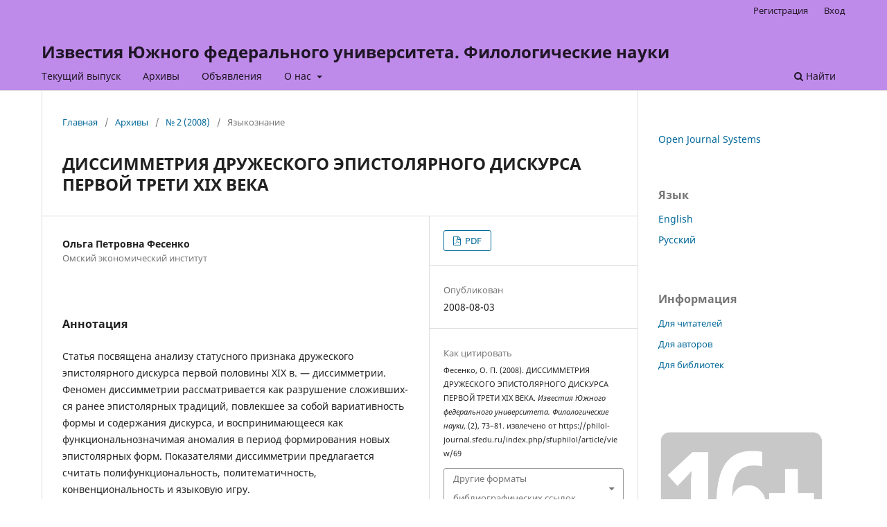

--- FILE ---
content_type: text/html; charset=utf-8
request_url: https://philol-journal.sfedu.ru/index.php/sfuphilol/article/view/69
body_size: 7819
content:
<!DOCTYPE html>
<html lang="ru-RU" xml:lang="ru-RU">
<head>
	<meta charset="utf-8">
	<meta name="viewport" content="width=device-width, initial-scale=1.0">
	<title>
		ДИССИММЕТРИЯ ДРУЖЕСКОГО ЭПИСТОЛЯРНОГО ДИСКУРСА ПЕРВОЙ ТРЕТИ XIX ВЕКА
							| Известия Южного федерального университета. Филологические науки
			</title>

	
<meta name="generator" content="Open Journal Systems 3.3.0.9">
<link rel="schema.DC" href="http://purl.org/dc/elements/1.1/" />
<meta name="DC.Creator.PersonalName" content="Ольга Петровна Фесенко"/>
<meta name="DC.Date.created" scheme="ISO8601" content="2008-08-03"/>
<meta name="DC.Date.dateSubmitted" scheme="ISO8601" content="2014-04-17"/>
<meta name="DC.Date.issued" scheme="ISO8601" content="2008-08-03"/>
<meta name="DC.Date.modified" scheme="ISO8601" content="2014-04-17"/>
<meta name="DC.Description" xml:lang="ru" content="Статья посвящена анализу статусного признака дружеско­го эпистолярного дискурса первой половины XIX в. — диссимметрии. Феномен диссимметрии рассматри­вается как разрушение сложивших­ся ранее эпистолярных традиций, повлекшее за собой вариативность формы и содержания дискурса, и вос­принимающееся как функционально­значимая аномалия в период формирования новых эпистолярных форм. Показателями диссимметрии предлагается считать полифунк­циональность, политематичность, конвенциональность и языковую игру."/>
<meta name="DC.Format" scheme="IMT" content="application/pdf"/>
<meta name="DC.Identifier" content="69"/>
<meta name="DC.Identifier.pageNumber" content="73-81"/>
<meta name="DC.Identifier.URI" content="https://philol-journal.sfedu.ru/index.php/sfuphilol/article/view/69"/>
<meta name="DC.Language" scheme="ISO639-1" content="ru"/>
<meta name="DC.Rights" content="Copyright (c)  "/>
<meta name="DC.Rights" content=""/>
<meta name="DC.Source" content="Известия Южного федерального университета. Филологические науки"/>
<meta name="DC.Source.ISSN" content="2312-1343"/>
<meta name="DC.Source.Issue" content="2"/>
<meta name="DC.Source.URI" content="https://philol-journal.sfedu.ru/index.php/sfuphilol"/>
<meta name="DC.Title" content="ДИССИММЕТРИЯ ДРУЖЕСКОГО ЭПИСТОЛЯРНОГО ДИСКУРСА ПЕРВОЙ ТРЕТИ XIX ВЕКА"/>
<meta name="DC.Type" content="Text.Serial.Journal"/>
<meta name="DC.Type.articleType" content="Языкознание"/>
<meta name="gs_meta_revision" content="1.1"/>
<meta name="citation_journal_title" content="Известия Южного федерального университета. Филологические науки"/>
<meta name="citation_journal_abbrev" content="Известия ЮФУ. Филологические науки"/>
<meta name="citation_issn" content="2312-1343"/> 
<meta name="citation_author" content="Ольга Петровна Фесенко"/>
<meta name="citation_author_institution" content="Омский экономический институт"/>
<meta name="citation_title" content="ДИССИММЕТРИЯ ДРУЖЕСКОГО ЭПИСТОЛЯРНОГО ДИСКУРСА ПЕРВОЙ ТРЕТИ XIX ВЕКА"/>
<meta name="citation_language" content="ru"/>
<meta name="citation_date" content="2008/08/03"/>
<meta name="citation_issue" content="2"/>
<meta name="citation_firstpage" content="73"/>
<meta name="citation_lastpage" content="81"/>
<meta name="citation_abstract_html_url" content="https://philol-journal.sfedu.ru/index.php/sfuphilol/article/view/69"/>
<meta name="citation_pdf_url" content="https://philol-journal.sfedu.ru/index.php/sfuphilol/article/download/69/56"/>
<meta name="citation_reference" content="Акопян И.Д. Симметрия и асимметрия в познании. Ереван, 1980."/>
<meta name="citation_reference" content="Балакшин О.Б. Коды да Винчи — новая роль в естествознании? Неожиданное о золотом сечении: Гармония асимметричных подобий в природе. М., 2005."/>
<meta name="citation_reference" content="Гак В.Г. Асимметрия // Языкознание: Большой энциклопедический словарь / Гл. ред. В.Н. Ярцева. М., 1998."/>
<meta name="citation_reference" content="Дмитриева Е.Е. Эпистолярный жанр в творчестве А.С. Пушкина. Автореф. ... дис. канд. филол. наук. М., 1986."/>
<meta name="citation_reference" content="Лотман Ю.М. Механизмы диалога // Лотман Ю.М. Внутри мыслящих миров. Человек — текст — семиосфера — история. М., 1999."/>
<meta name="citation_reference" content="Новейший всеобщий и полный секретарь, содержащий новое, полное и основательное наставление, как сочинить всякого рода письма, с приобщением многих лучших примеров, и состоящий в четырех ча¬стях / Пер. с фр. Василия Протопова. М., 1801."/>
<meta name="citation_reference" content="Овчинников Н.Ф. Асимметрия // Новая философская энциклопедия. Т. 1. М., 2000."/>
<meta name="citation_reference" content="Сонин А.С. Постижение совершенства (симметрия, асимметрия, дис¬симметрия и антисимметрия). М., 1987."/>
<link rel="alternate" type="application/atom+xml" href="https://philol-journal.sfedu.ru/index.php/sfuphilol/gateway/plugin/AnnouncementFeedGatewayPlugin/atom">
<link rel="alternate" type="application/rdf+xml" href="https://philol-journal.sfedu.ru/index.php/sfuphilol/gateway/plugin/AnnouncementFeedGatewayPlugin/rss">
<link rel="alternate" type="application/rss+xml" href="https://philol-journal.sfedu.ru/index.php/sfuphilol/gateway/plugin/AnnouncementFeedGatewayPlugin/rss2">
	<link rel="stylesheet" href="https://philol-journal.sfedu.ru/index.php/sfuphilol/$$$call$$$/page/page/css?name=stylesheet" type="text/css" /><link rel="stylesheet" href="https://philol-journal.sfedu.ru/index.php/sfuphilol/$$$call$$$/page/page/css?name=font" type="text/css" /><link rel="stylesheet" href="https://philol-journal.sfedu.ru/lib/pkp/styles/fontawesome/fontawesome.css?v=3.3.0.9" type="text/css" /><link rel="stylesheet" href="https://philol-journal.sfedu.ru/plugins/generic/orcidProfile/css/orcidProfile.css?v=3.3.0.9" type="text/css" />
</head>
<body class="pkp_page_article pkp_op_view" dir="ltr">

	<div class="pkp_structure_page">

				<header class="pkp_structure_head" id="headerNavigationContainer" role="banner">
						 <nav class="cmp_skip_to_content" aria-label="Переходы к ссылкам на контент">
	<a href="#pkp_content_main">Перейти к основному контенту</a>
	<a href="#siteNav">Перейти к главному меню навигации</a>
		<a href="#pkp_content_footer">Перейти к нижнему колонтитулу сайта</a>
</nav>

			<div class="pkp_head_wrapper">

				<div class="pkp_site_name_wrapper">
					<button class="pkp_site_nav_toggle">
						<span>Open Menu</span>
					</button>
										<div class="pkp_site_name">
																<a href="						https://philol-journal.sfedu.ru/index.php/sfuphilol/index
					" class="is_text">Известия Южного федерального университета. Филологические науки</a>
										</div>
				</div>

				
				<nav class="pkp_site_nav_menu" aria-label="Навигация сайта">
					<a id="siteNav"></a>
					<div class="pkp_navigation_primary_row">
						<div class="pkp_navigation_primary_wrapper">
																				<ul id="navigationPrimary" class="pkp_navigation_primary pkp_nav_list">
								<li class="">
				<a href="https://philol-journal.sfedu.ru/index.php/sfuphilol/issue/current">
					Текущий выпуск
				</a>
							</li>
								<li class="">
				<a href="https://philol-journal.sfedu.ru/index.php/sfuphilol/issue/archive">
					Архивы
				</a>
							</li>
								<li class="">
				<a href="https://philol-journal.sfedu.ru/index.php/sfuphilol/announcement">
					Объявления
				</a>
							</li>
								<li class="">
				<a href="https://philol-journal.sfedu.ru/index.php/sfuphilol/about">
					О нас
				</a>
									<ul>
																					<li class="">
									<a href="https://philol-journal.sfedu.ru/index.php/sfuphilol/about">
										О журнале
									</a>
								</li>
																												<li class="">
									<a href="https://philol-journal.sfedu.ru/index.php/sfuphilol/about/submissions">
										Отправка материалов
									</a>
								</li>
																												<li class="">
									<a href="https://philol-journal.sfedu.ru/index.php/sfuphilol/about/editorialTeam">
										Редакция
									</a>
								</li>
																												<li class="">
									<a href="https://philol-journal.sfedu.ru/index.php/sfuphilol/about/privacy">
										Заявление о конфиденциальности
									</a>
								</li>
																												<li class="">
									<a href="https://philol-journal.sfedu.ru/index.php/sfuphilol/about/contact">
										Контакты
									</a>
								</li>
																		</ul>
							</li>
			</ul>

				

																						<div class="pkp_navigation_search_wrapper">
									<a href="https://philol-journal.sfedu.ru/index.php/sfuphilol/search" class="pkp_search pkp_search_desktop">
										<span class="fa fa-search" aria-hidden="true"></span>
										Найти
									</a>
								</div>
													</div>
					</div>
					<div class="pkp_navigation_user_wrapper" id="navigationUserWrapper">
							<ul id="navigationUser" class="pkp_navigation_user pkp_nav_list">
								<li class="profile">
				<a href="https://philol-journal.sfedu.ru/index.php/sfuphilol/user/register">
					Регистрация
				</a>
							</li>
								<li class="profile">
				<a href="https://philol-journal.sfedu.ru/index.php/sfuphilol/login">
					Вход
				</a>
							</li>
										</ul>

					</div>
				</nav>
			</div><!-- .pkp_head_wrapper -->
		</header><!-- .pkp_structure_head -->

						<div class="pkp_structure_content has_sidebar">
			<div class="pkp_structure_main" role="main">
				<a id="pkp_content_main"></a>

<div class="page page_article">
			<nav class="cmp_breadcrumbs" role="navigation" aria-label="Вы здесь:">
	<ol>
		<li>
			<a href="https://philol-journal.sfedu.ru/index.php/sfuphilol/index">
				Главная
			</a>
			<span class="separator">/</span>
		</li>
		<li>
			<a href="https://philol-journal.sfedu.ru/index.php/sfuphilol/issue/archive">
				Архивы
			</a>
			<span class="separator">/</span>
		</li>
					<li>
				<a href="https://philol-journal.sfedu.ru/index.php/sfuphilol/issue/view/6">
					№ 2 (2008)
				</a>
				<span class="separator">/</span>
			</li>
				<li class="current" aria-current="page">
			<span aria-current="page">
									Языкознание
							</span>
		</li>
	</ol>
</nav>
	
		  	 <article class="obj_article_details">

		
	<h1 class="page_title">
		ДИССИММЕТРИЯ ДРУЖЕСКОГО ЭПИСТОЛЯРНОГО ДИСКУРСА ПЕРВОЙ ТРЕТИ XIX ВЕКА
	</h1>

	
	<div class="row">
		<div class="main_entry">

							<section class="item authors">
					<h2 class="pkp_screen_reader">Авторы</h2>
					<ul class="authors">
											<li>
							<span class="name">
								Ольга Петровна Фесенко
							</span>
															<span class="affiliation">
									Омский экономический институт
																	</span>
																				</li>
										</ul>
				</section>
			
																					
						
										<section class="item abstract">
					<h2 class="label">Аннотация</h2>
					<p>Статья посвящена анализу статусного признака дружеско­го эпистолярного дискурса первой половины XIX в. — диссимметрии. Феномен диссимметрии рассматри­вается как разрушение сложивших­ся ранее эпистолярных традиций, повлекшее за собой вариативность формы и содержания дискурса, и вос­принимающееся как функционально­значимая аномалия в период формирования новых эпистолярных форм. Показателями диссимметрии предлагается считать полифунк­циональность, политематичность, конвенциональность и языковую игру.</p>
				</section>
			
			

																			
										<section class="item references">
					<h2 class="label">
						Библиографические ссылки
					</h2>
					<div class="value">
																					<p>Акопян И.Д. Симметрия и асимметрия в познании. Ереван, 1980. </p>
															<p>Балакшин О.Б. Коды да Винчи — новая роль в естествознании? Неожиданное о золотом сечении: Гармония асимметричных подобий в природе. М., 2005. </p>
															<p>Гак В.Г. Асимметрия // Языкознание: Большой энциклопедический словарь / Гл. ред. В.Н. Ярцева. М., 1998. </p>
															<p>Дмитриева Е.Е. Эпистолярный жанр в творчестве А.С. Пушкина. Автореф. ... дис. канд. филол. наук. М., 1986. </p>
															<p>Лотман Ю.М. Механизмы диалога // Лотман Ю.М. Внутри мыслящих миров. Человек — текст — семиосфера — история. М., 1999. </p>
															<p>Новейший всеобщий и полный секретарь, содержащий новое, полное и основательное наставление, как сочинить всякого рода письма, с приобщением многих лучших примеров, и состоящий в четырех ча¬стях / Пер. с фр. Василия Протопова. М., 1801. </p>
															<p>Овчинников Н.Ф. Асимметрия // Новая философская энциклопедия. Т. 1. М., 2000. </p>
															<p>Сонин А.С. Постижение совершенства (симметрия, асимметрия, дис¬симметрия и антисимметрия). М., 1987. </p>
																		</div>
				</section>
			
		</div><!-- .main_entry -->

		<div class="entry_details">

						
										<div class="item galleys">
					<h2 class="pkp_screen_reader">
						Загрузки
					</h2>
					<ul class="value galleys_links">
													<li>
								
	
							

<a class="obj_galley_link pdf" href="https://philol-journal.sfedu.ru/index.php/sfuphilol/article/view/69/56">

		
	PDF

	</a>
							</li>
											</ul>
				</div>
						
						<div class="item published">
				<section class="sub_item">
					<h2 class="label">
						Опубликован
					</h2>
					<div class="value">
																			<span>2008-08-03</span>
																	</div>
				</section>
							</div>
			
										<div class="item citation">
					<section class="sub_item citation_display">
						<h2 class="label">
							Как цитировать
						</h2>
						<div class="value">
							<div id="citationOutput" role="region" aria-live="polite">
								<div class="csl-bib-body">
  <div class="csl-entry">Фесенко, О. П. (2008). ДИССИММЕТРИЯ ДРУЖЕСКОГО ЭПИСТОЛЯРНОГО ДИСКУРСА ПЕРВОЙ ТРЕТИ XIX ВЕКА. <i>Известия Южного федерального университета. Филологические науки</i>, (2), 73–81. извлечено от https://philol-journal.sfedu.ru/index.php/sfuphilol/article/view/69</div>
</div>
							</div>
							<div class="citation_formats">
								<button class="cmp_button citation_formats_button" aria-controls="cslCitationFormats" aria-expanded="false" data-csl-dropdown="true">
									Другие форматы библиографических ссылок
								</button>
								<div id="cslCitationFormats" class="citation_formats_list" aria-hidden="true">
									<ul class="citation_formats_styles">
																					<li>
												<a
													aria-controls="citationOutput"
													href="https://philol-journal.sfedu.ru/index.php/sfuphilol/citationstylelanguage/get/acm-sig-proceedings?submissionId=69&amp;publicationId=69"
													data-load-citation
													data-json-href="https://philol-journal.sfedu.ru/index.php/sfuphilol/citationstylelanguage/get/acm-sig-proceedings?submissionId=69&amp;publicationId=69&amp;return=json"
												>
													ACM
												</a>
											</li>
																					<li>
												<a
													aria-controls="citationOutput"
													href="https://philol-journal.sfedu.ru/index.php/sfuphilol/citationstylelanguage/get/acs-nano?submissionId=69&amp;publicationId=69"
													data-load-citation
													data-json-href="https://philol-journal.sfedu.ru/index.php/sfuphilol/citationstylelanguage/get/acs-nano?submissionId=69&amp;publicationId=69&amp;return=json"
												>
													ACS
												</a>
											</li>
																					<li>
												<a
													aria-controls="citationOutput"
													href="https://philol-journal.sfedu.ru/index.php/sfuphilol/citationstylelanguage/get/apa?submissionId=69&amp;publicationId=69"
													data-load-citation
													data-json-href="https://philol-journal.sfedu.ru/index.php/sfuphilol/citationstylelanguage/get/apa?submissionId=69&amp;publicationId=69&amp;return=json"
												>
													APA
												</a>
											</li>
																					<li>
												<a
													aria-controls="citationOutput"
													href="https://philol-journal.sfedu.ru/index.php/sfuphilol/citationstylelanguage/get/associacao-brasileira-de-normas-tecnicas?submissionId=69&amp;publicationId=69"
													data-load-citation
													data-json-href="https://philol-journal.sfedu.ru/index.php/sfuphilol/citationstylelanguage/get/associacao-brasileira-de-normas-tecnicas?submissionId=69&amp;publicationId=69&amp;return=json"
												>
													ABNT
												</a>
											</li>
																					<li>
												<a
													aria-controls="citationOutput"
													href="https://philol-journal.sfedu.ru/index.php/sfuphilol/citationstylelanguage/get/chicago-author-date?submissionId=69&amp;publicationId=69"
													data-load-citation
													data-json-href="https://philol-journal.sfedu.ru/index.php/sfuphilol/citationstylelanguage/get/chicago-author-date?submissionId=69&amp;publicationId=69&amp;return=json"
												>
													Chicago
												</a>
											</li>
																					<li>
												<a
													aria-controls="citationOutput"
													href="https://philol-journal.sfedu.ru/index.php/sfuphilol/citationstylelanguage/get/harvard-cite-them-right?submissionId=69&amp;publicationId=69"
													data-load-citation
													data-json-href="https://philol-journal.sfedu.ru/index.php/sfuphilol/citationstylelanguage/get/harvard-cite-them-right?submissionId=69&amp;publicationId=69&amp;return=json"
												>
													Harvard
												</a>
											</li>
																					<li>
												<a
													aria-controls="citationOutput"
													href="https://philol-journal.sfedu.ru/index.php/sfuphilol/citationstylelanguage/get/ieee?submissionId=69&amp;publicationId=69"
													data-load-citation
													data-json-href="https://philol-journal.sfedu.ru/index.php/sfuphilol/citationstylelanguage/get/ieee?submissionId=69&amp;publicationId=69&amp;return=json"
												>
													IEEE
												</a>
											</li>
																					<li>
												<a
													aria-controls="citationOutput"
													href="https://philol-journal.sfedu.ru/index.php/sfuphilol/citationstylelanguage/get/modern-language-association?submissionId=69&amp;publicationId=69"
													data-load-citation
													data-json-href="https://philol-journal.sfedu.ru/index.php/sfuphilol/citationstylelanguage/get/modern-language-association?submissionId=69&amp;publicationId=69&amp;return=json"
												>
													MLA
												</a>
											</li>
																					<li>
												<a
													aria-controls="citationOutput"
													href="https://philol-journal.sfedu.ru/index.php/sfuphilol/citationstylelanguage/get/turabian-fullnote-bibliography?submissionId=69&amp;publicationId=69"
													data-load-citation
													data-json-href="https://philol-journal.sfedu.ru/index.php/sfuphilol/citationstylelanguage/get/turabian-fullnote-bibliography?submissionId=69&amp;publicationId=69&amp;return=json"
												>
													Turabian
												</a>
											</li>
																					<li>
												<a
													aria-controls="citationOutput"
													href="https://philol-journal.sfedu.ru/index.php/sfuphilol/citationstylelanguage/get/vancouver?submissionId=69&amp;publicationId=69"
													data-load-citation
													data-json-href="https://philol-journal.sfedu.ru/index.php/sfuphilol/citationstylelanguage/get/vancouver?submissionId=69&amp;publicationId=69&amp;return=json"
												>
													Vancouver
												</a>
											</li>
																			</ul>
																			<div class="label">
											Скачать ссылку
										</div>
										<ul class="citation_formats_styles">
																							<li>
													<a href="https://philol-journal.sfedu.ru/index.php/sfuphilol/citationstylelanguage/download/ris?submissionId=69&amp;publicationId=69">
														<span class="fa fa-download"></span>
														Endnote/Zotero/Mendeley (RIS)
													</a>
												</li>
																							<li>
													<a href="https://philol-journal.sfedu.ru/index.php/sfuphilol/citationstylelanguage/download/bibtex?submissionId=69&amp;publicationId=69">
														<span class="fa fa-download"></span>
														BibTeX
													</a>
												</li>
																					</ul>
																	</div>
							</div>
						</div>
					</section>
				</div>
			
										<div class="item issue">

											<section class="sub_item">
							<h2 class="label">
								Выпуск
							</h2>
							<div class="value">
								<a class="title" href="https://philol-journal.sfedu.ru/index.php/sfuphilol/issue/view/6">
									№ 2 (2008)
								</a>
							</div>
						</section>
					
											<section class="sub_item">
							<h2 class="label">
								Раздел
							</h2>
							<div class="value">
								Языкознание
							</div>
						</section>
					
									</div>
			
															
										<div class="item copyright">
					<h2 class="label">
						Лицензия
					</h2>
										<p>Авторы, которые публикуются в данном журнале, соглашаются со следующими условиями:</p>
<ol type="a">
<ol type="a">
<li class="show">Авторы сохраняют за собой авторские права на работу и передают журналу право первой публикации вместе с работой, одновременно лицензируя ее на условиях <a href="https://creativecommons.org/licenses/by-nc/4.0" target="_blank" rel="noopener">Creative Commons Attribution License</a>, которая позволяет другим распространять данную работу с обязательным указанием авторства данной работы и ссылкой на оригинальную публикацию в этом журнале.</li>
<li class="show">Авторы сохраняют право заключать отдельные, дополнительные контрактные соглашения на неэксклюзивное распространение версии работы, опубликованной этим журналом (например, разместить ее в университетском хранилище или опубликовать ее в книге), со ссылкой на оригинальную публикацию в этом журнале.</li>
<li class="show">Авторам разрешается размещать их работу в сети Интернет (например, в университетском хранилище или на их персональном веб-сайте) до и во время процесса рассмотрения ее данным журналом, так как это может привести к продуктивному обсуждению, а также к большему количеству ссылок на данную опубликованную работу (Смотри <a href="http://opcit.eprints.org/oacitation-biblio.html" target="_new">The Effect of Open Access</a>).</li>
</ol>
</ol>
				</div>
			
			

		</div><!-- .entry_details -->
	</div><!-- .row -->

</article>

	<div id="articlesBySameAuthorList">
				</div>


</div><!-- .page -->

	</div><!-- pkp_structure_main -->

									<div class="pkp_structure_sidebar left" role="complementary" aria-label="Боковая панель">
				<div class="pkp_block block_developed_by">
	<h2 class="pkp_screen_reader">
		Разработано
	</h2>

	<div class="content">
		<a href="http://pkp.sfu.ca/ojs/">
			Open Journal Systems
		</a>
	</div>
</div>
<div class="pkp_block block_language">
	<h2 class="title">
		Язык
	</h2>

	<div class="content">
		<ul>
							<li class="locale_en_US" lang="en-US">
					<a href="https://philol-journal.sfedu.ru/index.php/sfuphilol/user/setLocale/en_US?source=%2Findex.php%2Fsfuphilol%2Farticle%2Fview%2F69">
						English
					</a>
				</li>
							<li class="locale_ru_RU current" lang="ru-RU">
					<a href="https://philol-journal.sfedu.ru/index.php/sfuphilol/user/setLocale/ru_RU?source=%2Findex.php%2Fsfuphilol%2Farticle%2Fview%2F69">
						Русский
					</a>
				</li>
					</ul>
	</div>
</div><!-- .block_language -->
<div class="pkp_block block_information">
	<h2 class="title">Информация</h2>
	<div class="content">
		<ul>
							<li>
					<a href="https://philol-journal.sfedu.ru/index.php/sfuphilol/information/readers">
						Для читателей
					</a>
				</li>
										<li>
					<a href="https://philol-journal.sfedu.ru/index.php/sfuphilol/information/authors">
						Для авторов
					</a>
				</li>
										<li>
					<a href="https://philol-journal.sfedu.ru/index.php/sfuphilol/information/librarians">
						Для библиотек
					</a>
				</li>
					</ul>
	</div>
</div>
<div class="pkp_block block_custom" id="customblock-visitors">
	<h2 class="title pkp_screen_reader">visitors</h2>
	<div class="content">
		<p><img src="/public/site/images/philolavk/16+1.png" width="145" height="145"></p>
<p>ISSN <strong><span class="wmi-callto">2312-1343</span></strong> (электронная версия)<br>ISSN <strong><span class="wmi-callto">1995-0640</span></strong> (печатная версия)</p>
<p>47183 (подписной индекс в каталоге "Пресса России")</p>
<p>ИФ РИНЦ 2024 <strong>0,558</strong>&nbsp;(двухлетний)</p>
<p>ИФ РИНЦ 2024 <strong>0,200</strong>&nbsp;(пятилетний)</p>
<p>Процентиль в рейтинге SCIENCE INDEX за 2024 год – <strong>58</strong></p>
<table cellspacing="1" cellpadding="1" align="center">
<tbody>
<tr>
<td>&nbsp;<a href="http://elibrary.ru/title_about.asp?id=26691" target="_blank" rel="noopener"><img style="width: 120px; height: 40px;" src="/public/site/images/philolavk/elibrary.jpg" alt=""></a></td>
<td><a href="https://www.pressa-rf.ru/cat/1/edition/t47183/" target="_blank" rel="noopener"> <img style="width: 120px; height: 40px;" src="/public/site/images/philolavk/pressaru.jpg"></a></td>
</tr>
<tr>
<td>&nbsp;<a href="http://www.theeuropeanlibrary.org/tel4/record/2000000531028?query=Izvestii%EF%B8%A0a%EF%B8%A1+I%EF%B8%A0U%EF%B8%A1zhnogo+federal%CA%B9nogo+universiteta.+Filologicheskie+nauki" target="_blank" rel="noopener"><img style="text-align: start; width: 120px; height: 40px;" src="/public/site/images/philolavk/European_Library.jpg" alt=""></a></td>
<td>&nbsp;<a href="https://vak.gisnauka.ru/documents/editions" target="_blank" rel="noopener"><img style="width: 120px; height: 40px;" src="/public/site/images/philolavk/vak2025.jpg" alt=""></a></td>
</tr>
<tr>
<td>&nbsp;<a href="http://www.worldcat.org/title/izvestiia-iuzhnogo-federalnogo-universiteta-filologicheskie-nauki/oclc/751468799&amp;referer=brief_results" target="_blank" rel="noopener"><img style="text-align: start; width: 120px; height: 40px;" src="/public/site/images/philolavk/WorldCat.png" alt=""></a></td>
<td>&nbsp;<a href="http://road.issn.org/issn/2312-1343-izvestia-u-nogo-federal-nogo-universiteta-#.VBhfOJR_t8F" target="_blank" rel="noopener"><img style="text-align: start; width: 120px; height: 40px;" src="/public/site/images/philolavk/road.png" alt=""></a></td>
</tr>
<tr>
<td><a href="http://sfedu.ru/" target="_blank" rel="noopener">&nbsp;<img style="text-align: start; width: 120px; height: 40px;" src="/public/site/images/philolavk/Sfedu.png" alt=""></a></td>
<td>&nbsp;<a href="https://ru.wikipedia.org/wiki/Scribd" target="_blank" rel="noopener"><img style="text-align: start; width: 120px; height: 40px;" src="/public/site/images/philolavk/Scribd.png" alt="" height="30"></a></td>
</tr>
<tr>
<td>&nbsp;<a href="https://philology.sfedu.ru/" target="_blank" rel="noopener"><img style="text-align: start; width: 120px;" src="/public/site/images/philolavk/PhSfedu.png" alt=""></a></td>
<td>&nbsp;<a href="http://ulrichsweb.serialssolutions.com/login" target="_blank" rel="noopener"><img style="text-align: start; width: 120px;" src="/public/site/images/philolavk/Ulrichs1.png" alt=""></a></td>
</tr>
<tr>
<td>&nbsp;<a href="https://library.harvard.edu/" target="_blank" rel="noopener"><img style="text-align: start; width: 120px; height: 40px;" src="/public/site/images/philolavk/harvard.png" alt=""></a></td>
<td>&nbsp;<a href="http://explore.bl.uk/primo_library/libweb/action/search.do?dscnt=1&amp;fctN=facet_rtype&amp;fctV=journals&amp;dstmp=1434554181074&amp;vl%28freeText0%29=1995-0640&amp;fn=search&amp;vid=BLVU1&amp;ct=facet&amp;fromLogin=true" target="_blank" rel="noopener"><img style="text-align: start; width: 120px; height: 40px;" src="/public/site/images/philolavk/british.png" alt=""></a></td>
</tr>
<tr>
<td><a href="https://doaj.org/toc/2312-1343" target="_blank" rel="noopener">&nbsp;<img style="text-align: start; width: 120px; height: 40px;" src="/public/site/images/philolavk/DOAJ.png" alt=""></a></td>
<td>&nbsp;<a href="http://www.crossref.org/" target="_blank" rel="noopener"><img style="text-align: start; width: 120px; height: 40px;" src="/public/site/images/philolavk/CrossRef1.jpg" alt=""></a></td>
</tr>
<tr>
<td><a href="https://journalrank.rcsi.science/ru/record-sources/details/31207/" target="_blank" rel="noopener">&nbsp;<img style="text-align: start; width: 120px; height: 40px;" src="/public/site/images/philolavk/rci.jpg" alt=""></a></td>
<td>&nbsp;<a href="https://explore.openalex.org/sources/S4210175622" target="_blank" rel="noopener"><img style="text-align: start; width: 120px; height: 40px;" src="/public/site/images/philolavk/openalex.jpg" alt=""></a></td>
</tr>
</tbody>
</table>
<p style="text-align: center;"><a href="https://info.flagcounter.com/nTny"><img src="https://s03.flagcounter.com/count/nTny/bg_FFFFFF/txt_000000/border_CCCCCC/columns_2/maxflags_12/viewers_0/labels_1/pageviews_1/flags_0/" alt="Flag Counter" border="0"></a></p>
<p style="text-align: center;">&nbsp;</p>
<!-- Yandex.Metrika informer -->
<p><a href="https://metrika.yandex.ru/stat/?id=44385121&amp;from=informer" target="_blank" rel="nofollow noopener"><img class="ym-advanced-informer" style="width: 88px; height: 31px; border: 0;" title="Яндекс.Метрика: данные за сегодня (просмотры, визиты и уникальные посетители)" src="https://informer.yandex.ru/informer/44385121/3_1_FFFFFFFF_EFEFEFFF_0_pageviews" alt="Яндекс.Метрика" data-cid="44385121" data-lang="ru"></a></p>
<!-- /Yandex.Metrika informer -->
<p>&nbsp;</p>
<!-- Yandex.Metrika counter -->
<p>&nbsp;</p>
<!-- /Yandex.Metrika counter -->
	</div>
</div>
<div class="pkp_block block_web_feed">
	<h2 class="title">Текущий выпуск</h2>
	<div class="content">
		<ul>
			<li>
				<a href="https://philol-journal.sfedu.ru/index.php/sfuphilol/gateway/plugin/WebFeedGatewayPlugin/atom">
					<img src="https://philol-journal.sfedu.ru/lib/pkp/templates/images/atom.svg" alt="Логотип Atom">
				</a>
			</li>
			<li>
				<a href="https://philol-journal.sfedu.ru/index.php/sfuphilol/gateway/plugin/WebFeedGatewayPlugin/rss2">
					<img src="https://philol-journal.sfedu.ru/lib/pkp/templates/images/rss20_logo.svg" alt="Логотип RSS2">
				</a>
			</li>
			<li>
				<a href="https://philol-journal.sfedu.ru/index.php/sfuphilol/gateway/plugin/WebFeedGatewayPlugin/rss">
					<img src="https://philol-journal.sfedu.ru/lib/pkp/templates/images/rss10_logo.svg" alt="Логотип RSS1">
				</a>
			</li>
		</ul>
	</div>
</div>

			</div><!-- pkp_sidebar.left -->
			</div><!-- pkp_structure_content -->

<div class="pkp_structure_footer_wrapper" role="contentinfo">
	<a id="pkp_content_footer"></a>

	<div class="pkp_structure_footer">

		
		<div class="pkp_brand_footer" role="complementary">
			<a href="https://philol-journal.sfedu.ru/index.php/sfuphilol/about/aboutThisPublishingSystem">
				<img alt="Больше информации об этой издательской системе, платформе и рабочем процессе от OJS/PKP." src="https://philol-journal.sfedu.ru/templates/images/ojs_brand.png">
			</a>
		</div>
	</div>
</div><!-- pkp_structure_footer_wrapper -->

</div><!-- pkp_structure_page -->

<script src="https://philol-journal.sfedu.ru/lib/pkp/lib/vendor/components/jquery/jquery.min.js?v=3.3.0.9" type="text/javascript"></script><script src="https://philol-journal.sfedu.ru/lib/pkp/lib/vendor/components/jqueryui/jquery-ui.min.js?v=3.3.0.9" type="text/javascript"></script><script src="https://philol-journal.sfedu.ru/plugins/themes/default/js/lib/popper/popper.js?v=3.3.0.9" type="text/javascript"></script><script src="https://philol-journal.sfedu.ru/plugins/themes/default/js/lib/bootstrap/util.js?v=3.3.0.9" type="text/javascript"></script><script src="https://philol-journal.sfedu.ru/plugins/themes/default/js/lib/bootstrap/dropdown.js?v=3.3.0.9" type="text/javascript"></script><script src="https://philol-journal.sfedu.ru/plugins/themes/default/js/main.js?v=3.3.0.9" type="text/javascript"></script><script src="https://philol-journal.sfedu.ru/plugins/generic/citationStyleLanguage/js/articleCitation.js?v=3.3.0.9" type="text/javascript"></script>


</body>
</html>
